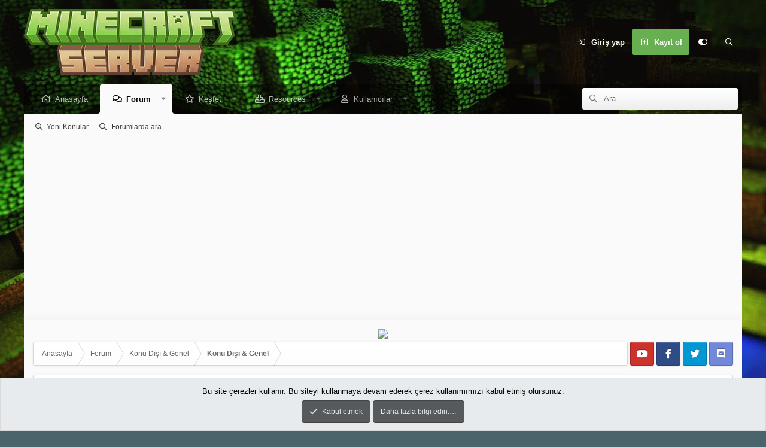

--- FILE ---
content_type: text/html; charset=utf-8
request_url: https://minecraftserver.com.tr/konu/dis-mekan-coklu-ahsap-kedi-evi.864/
body_size: 18489
content:
<!DOCTYPE html>
<html id="XF" lang="tr-TR" dir="LTR"
	data-app="public"
	data-template="thread_view"
	data-container-key="node-118"
	data-content-key="thread-864"
	data-logged-in="false"
	data-cookie-prefix="xf_"
	data-csrf="1763688827,7aeba5957ad80a909cead76995551977"
	data-style-id="3" 
	class="has-no-js v_2_0 template-thread_view"
	 data-run-jobs="">
<head>
	<meta charset="utf-8" />
	<meta http-equiv="X-UA-Compatible" content="IE=Edge" />
	<meta name="viewport" content="width=device-width, initial-scale=1, viewport-fit=cover">

	
	
	

	
	<title>dış mekan çoklu ahşap kedi evi | Minecraft Server</title>


	<link rel="manifest" href="/webmanifest.php">
	
		<meta name="theme-color" content="#383b3d" />
	

	<meta name="apple-mobile-web-app-title" content="Minecraft Server">
	
	
	
		
		<meta name="description" content="dış mekan çoklu ahşap kedi evi" />
		<meta property="og:description" content="dış mekan çoklu ahşap kedi evi" />
		<meta property="twitter:description" content="dış mekan çoklu ahşap kedi evi" />
	
	
		<meta property="og:url" content="https://minecraftserver.com.tr/konu/dis-mekan-coklu-ahsap-kedi-evi.864/" />
	
		<link rel="canonical" href="https://minecraftserver.com.tr/konu/dis-mekan-coklu-ahsap-kedi-evi.864/" />
	

	
		
	
	
	<meta property="og:site_name" content="Minecraft Server" />


	
	
		
	
	
	<meta property="og:type" content="website" />


	
	
		
	
	
	
	
		<meta property="og:title" content="dış mekan çoklu ahşap kedi evi" />
		<meta property="twitter:title" content="dış mekan çoklu ahşap kedi evi" />
	



	
	
	
	

	
	
	

	


	<link rel="preload" href="/styles/fonts/fa/fa-regular-400.woff2?_v=5.15.3" as="font" type="font/woff2" crossorigin="anonymous" />


	<link rel="preload" href="/styles/fonts/fa/fa-solid-900.woff2?_v=5.15.3" as="font" type="font/woff2" crossorigin="anonymous" />


<link rel="preload" href="/styles/fonts/fa/fa-brands-400.woff2?_v=5.15.3" as="font" type="font/woff2" crossorigin="anonymous" />

	<link rel="stylesheet" href="/css.php?css=public%3Anormalize.css%2Cpublic%3Afa.css%2Cpublic%3Acore.less%2Cpublic%3Aapp.less&amp;s=3&amp;l=2&amp;d=1740346121&amp;k=b28d96a6ba8ce1cee94e59ee7a765490f9d17cd4" />

	

<link rel="stylesheet" href="/css.php?css=public%3ACMTV_Badges.less%2Cpublic%3ACMTV_Badges_featured_badges.less%2Cpublic%3Amessage.less%2Cpublic%3Anotices.less%2Cpublic%3Ashare_controls.less%2Cpublic%3Atb_benzerkonular.less%2Cpublic%3Axgt_ziyaretcilere_link_gizle.less%2Cpublic%3Aextra.less&amp;s=3&amp;l=2&amp;d=1740346121&amp;k=55588fe13869d8b954cec93d762f89fc8a5c9077" />

	
		<script src="/js/xf/preamble.min.js?_v=a74ce9d3"></script>
	

	
		<link rel="icon" type="image/png" href="https://minecraftserver.com.tr/data/assets/logo/micon.png" sizes="32x32" />
	
	
	<script type='text/javascript'>
var xfhtml = document.getElementById('XF');
function applySetting(settingName, settingOn, allowToggle){
	
	// Theme editor is enabled. Check for selected toggle, otherwise apply default
		if(allowToggle === 1){
			var choice = localStorage.getItem(settingName);
			if( (choice === 'on') || (!choice && (settingOn === 1)) ){
				xfhtml.classList.add(settingName);
			}
		} else if(settingOn === 1){
			xfhtml.classList.add(settingName);
		}
	
}

applySetting('focus-mobile-navigation-bar', 1, 1);


applySetting('focus-fluid', 0, 1);


applySetting('focus-grid', 0, 1);


applySetting('focus-sidebar-sticky', 1, 1);


applySetting('focus-sidebar-flip', 0, 1);





	var backgroundChoice = localStorage.getItem('xenfocusBackground-3');
	if(backgroundChoice){ xfhtml.setAttribute('data-focus-bg', '' + backgroundChoice + '');	} else { xfhtml.setAttribute('data-focus-bg', '1'); }

</script>

	<script async src="https://pagead2.googlesyndication.com/pagead/js/adsbygoogle.js?client=ca-pub-3260554866795136"
     crossorigin="anonymous"></script>
</head>
<body data-template="thread_view">









	
<div class='focus-width'><div class="p-pageWrapper" id="top">




   
    
    
    


    
  
    



    
    
    
    


    
    
    


    
    
    
    


    
    
    
    



<!-- Logo bar: start -->
<header class="p-header" id="header">
	<div class="p-header-inner">
		<div class="p-header-content">

			

	<!-- Logo -->
	<div class="p-header-logo p-header-logo--image">
		<a href="https://minecraftserver.com.tr" class='focus-logo'>
			
			
				<span class='focus-logo--image'>
	                <img src="/data/assets/logo/minecraft-server.png" srcset="" alt="Minecraft Server" width="" height="" />
	            </span>
	        
	        
		</a>
	</div>



			

    <div class='focus-ad'></div>
    
	<div class='focus-wrap-user'>

    <!-- User bar -->

		<div class="p-nav-opposite">
			<div class="p-navgroup p-account p-navgroup--guest">
				
					<a href="/login/" class="p-navgroup-link p-navgroup-link--textual p-navgroup-link--logIn" data-xf-click="overlay" data-follow-redirects="on">
						<span class="p-navgroup-linkText">Giriş yap</span>
					</a>
					
						<a href="/kayit-ol/" class="p-navgroup-link p-navgroup-link--textual p-navgroup-link--register" data-xf-click="overlay" data-follow-redirects="on">
							<span class="p-navgroup-linkText">Kayıt ol</span>
						</a>
					
				
				
		            <a href="#" class="p-navgroup-link xenfocus-navgroup-icon" rel="nofollow" data-xf-init="tooltip" title="Customize" data-xenfocus-editor>
	                    <i class="fa--xf far fa-toggle-on" aria-hidden="true"></i>
	                </a>
	            
				
				
	            
			</div>

			<div class="p-navgroup p-discovery">
				<a href="/kesfet/"
					class="p-navgroup-link p-navgroup-link--iconic p-navgroup-link--whatsnew"
				   	aria-label="Keşfet"
					title="Keşfet">
					<i aria-hidden="true"></i>
					<span class="p-navgroup-linkText">Keşfet</span>
				</a>

				
					<a href="/ara/"
						class="p-navgroup-link p-navgroup-link--iconic p-navgroup-link--search"
						data-xf-click="menu"
						data-xf-key="/"
						aria-label="Ara"
						aria-expanded="false"
						aria-haspopup="true"
						title="Ara"
					   	data-xf-init="tooltip">
						<i aria-hidden="true"></i>
						<!-- <span class="p-navgroup-linkText">Ara</span> -->
					</a>
					<div class="menu menu--structural menu--wide" data-menu="menu" aria-hidden="true">
						<form action="/ara/ara" method="post"
							class="menu-content"
							data-xf-init="quick-search">

							<h3 class="menu-header">Ara</h3>
							
							<div class="menu-row">
								
									<div class="inputGroup inputGroup--joined">
										<input type="text" class="input" name="keywords" placeholder="Ara…" aria-label="Ara" data-menu-autofocus="true" />
										
			<select name="constraints" class="js-quickSearch-constraint input" aria-label="içinde ara">
				<option value="">Her yerde</option>
<option value="{&quot;search_type&quot;:&quot;post&quot;}">Konular</option>
<option value="{&quot;search_type&quot;:&quot;post&quot;,&quot;c&quot;:{&quot;nodes&quot;:[118],&quot;child_nodes&quot;:1}}">Bu forum</option>
<option value="{&quot;search_type&quot;:&quot;post&quot;,&quot;c&quot;:{&quot;thread&quot;:864}}">Bu konu</option>

			</select>
		
									</div>
									
							</div>

							
							<div class="menu-row">
								<label class="iconic"><input type="checkbox"  name="c[title_only]" value="1" /><i aria-hidden="true"></i><span class="iconic-label">Sadece başlıkları ara

											
												<span tabindex="0" role="button"
													  data-xf-init="tooltip" data-trigger="hover focus click" title="Tags will also be searched in content where tags are supported">

													<i class="fa--xf far fa-question-circle u-muted u-smaller" aria-hidden="true"></i>
												</span></span></label>

							</div>
							
							<div class="menu-row">
								<div class="inputGroup">
									<span class="inputGroup-text" id="ctrl_search_menu_by_member">Kullanıcı:</span>
									<input type="text" class="input" name="c[users]" data-xf-init="auto-complete" placeholder="Üye" aria-labelledby="ctrl_search_menu_by_member" />
								</div>
							</div>
							<div class="menu-footer">
								<span class="menu-footer-controls">
									<button type="submit" class="button--primary button button--icon button--icon--search"><span class="button-text">Ara</span></button>
									<a href="/ara/" class="button"><span class="button-text">Gelişmiş Arama…</span></a>
								</span>
							</div>

							<input type="hidden" name="_xfToken" value="1763688827,7aeba5957ad80a909cead76995551977" />
						</form>
					</div>
				
			</div>
		</div>

</div>
    

			
		</div>
	</div>
</header>
<!-- Logo bar: end -->


	

<!-- Secondary header: start -->

	
    
    <!-- Secondary header -->
    
	<div class="p-nav">
		<div class="p-nav-inner">
			
			<div class='focus-mobile-navigation'>
				<a class="p-nav-menuTrigger" data-xf-click="off-canvas" data-menu=".js-headerOffCanvasMenu" role="button" tabindex="0">
					<i aria-hidden="true"></i>
					<span class="p-nav-menuText">Menü</span>
				</a>
				<div class='focus-mobile-logo'>
					<a href="https://minecraftserver.com.tr">
						
	                        <img src="/data/assets/logo/minecraft-server.png" srcset="" alt="Minecraft Server" width="" height="" />
						
					</a>
				</div>
			</div>

			<div class='focus-wrap-user hide:desktop'>

    <!-- User bar -->

		<div class="p-nav-opposite">
			<div class="p-navgroup p-account p-navgroup--guest">
				
					<a href="/login/" class="p-navgroup-link p-navgroup-link--textual p-navgroup-link--logIn" data-xf-click="overlay" data-follow-redirects="on">
						<span class="p-navgroup-linkText">Giriş yap</span>
					</a>
					
						<a href="/kayit-ol/" class="p-navgroup-link p-navgroup-link--textual p-navgroup-link--register" data-xf-click="overlay" data-follow-redirects="on">
							<span class="p-navgroup-linkText">Kayıt ol</span>
						</a>
					
				
				
		            <a href="#" class="p-navgroup-link xenfocus-navgroup-icon" rel="nofollow" data-xf-init="tooltip" title="Customize" data-xenfocus-editor>
	                    <i class="fa--xf far fa-toggle-on" aria-hidden="true"></i>
	                </a>
	            
				
				
	            
			</div>

			<div class="p-navgroup p-discovery">
				<a href="/kesfet/"
					class="p-navgroup-link p-navgroup-link--iconic p-navgroup-link--whatsnew"
				   	aria-label="Keşfet"
					title="Keşfet">
					<i aria-hidden="true"></i>
					<span class="p-navgroup-linkText">Keşfet</span>
				</a>

				
					<a href="/ara/"
						class="p-navgroup-link p-navgroup-link--iconic p-navgroup-link--search"
						data-xf-click="menu"
						data-xf-key="/"
						aria-label="Ara"
						aria-expanded="false"
						aria-haspopup="true"
						title="Ara"
					   	data-xf-init="tooltip">
						<i aria-hidden="true"></i>
						<!-- <span class="p-navgroup-linkText">Ara</span> -->
					</a>
					<div class="menu menu--structural menu--wide" data-menu="menu" aria-hidden="true">
						<form action="/ara/ara" method="post"
							class="menu-content"
							data-xf-init="quick-search">

							<h3 class="menu-header">Ara</h3>
							
							<div class="menu-row">
								
									<div class="inputGroup inputGroup--joined">
										<input type="text" class="input" name="keywords" placeholder="Ara…" aria-label="Ara" data-menu-autofocus="true" />
										
			<select name="constraints" class="js-quickSearch-constraint input" aria-label="içinde ara">
				<option value="">Her yerde</option>
<option value="{&quot;search_type&quot;:&quot;post&quot;}">Konular</option>
<option value="{&quot;search_type&quot;:&quot;post&quot;,&quot;c&quot;:{&quot;nodes&quot;:[118],&quot;child_nodes&quot;:1}}">Bu forum</option>
<option value="{&quot;search_type&quot;:&quot;post&quot;,&quot;c&quot;:{&quot;thread&quot;:864}}">Bu konu</option>

			</select>
		
									</div>
									
							</div>

							
							<div class="menu-row">
								<label class="iconic"><input type="checkbox"  name="c[title_only]" value="1" /><i aria-hidden="true"></i><span class="iconic-label">Sadece başlıkları ara

											
												<span tabindex="0" role="button"
													  data-xf-init="tooltip" data-trigger="hover focus click" title="Tags will also be searched in content where tags are supported">

													<i class="fa--xf far fa-question-circle u-muted u-smaller" aria-hidden="true"></i>
												</span></span></label>

							</div>
							
							<div class="menu-row">
								<div class="inputGroup">
									<span class="inputGroup-text" id="ctrl_search_menu_by_member">Kullanıcı:</span>
									<input type="text" class="input" name="c[users]" data-xf-init="auto-complete" placeholder="Üye" aria-labelledby="ctrl_search_menu_by_member" />
								</div>
							</div>
							<div class="menu-footer">
								<span class="menu-footer-controls">
									<button type="submit" class="button--primary button button--icon button--icon--search"><span class="button-text">Ara</span></button>
									<a href="/ara/" class="button"><span class="button-text">Gelişmiş Arama…</span></a>
								</span>
							</div>

							<input type="hidden" name="_xfToken" value="1763688827,7aeba5957ad80a909cead76995551977" />
						</form>
					</div>
				
			</div>
		</div>

</div>
			
    
    <!-- Navigation wrap -->
    <nav class='focus-wrap-nav'>
		<div class="p-nav-scroller hScroller" data-xf-init="h-scroller" data-auto-scroll=".p-navEl.is-selected">
			<div class="hScroller-scroll">
				<ul class="p-nav-list js-offCanvasNavSource">
				
					<li>
						
	<div class="p-navEl " >
		
		

			
	
	<a href="https://minecraftserver.com.tr"
		class="p-navEl-link "
		
		data-xf-key="1"
		data-nav-id="home">Anasayfa</a>


			

		
		
	</div>

					</li>
				
					<li>
						
	<div class="p-navEl is-selected" data-has-children="true">
		
			<svg data-name="curve" xmlns="http://www.w3.org/2000/svg" viewBox="0 0 6 6"><path d="M0,6H6V0A6,6,0,0,1,0,6Z"></path></svg>
			<svg data-name="curve" xmlns="http://www.w3.org/2000/svg" viewBox="0 0 6 6"><path d="M6,6H0V0A6,6,0,0,0,6,6Z"></path></svg>
		
		

			
	
	<a href="/"
		class="p-navEl-link p-navEl-link--splitMenu "
		
		
		data-nav-id="forums">Forum</a>


			<a data-xf-key="2"
				data-xf-click="menu"
				data-menu-pos-ref="< .p-navEl"
				class="p-navEl-splitTrigger"
				role="button"
				tabindex="0"
				aria-label="Genişletilmiş geçişi aç / kapat"
				aria-expanded="false"
				aria-haspopup="true"></a>

		
		
			<div class="menu menu--structural" data-menu="menu" aria-hidden="true">
				<div class="menu-content">
					
						
	
	
	<a href="/kesfet/gonderiler/"
		class="menu-linkRow u-indentDepth0 js-offCanvasCopy "
		
		
		data-nav-id="newPosts">Yeni Konular</a>

	

					
						
	
	
	<a href="/ara/?type=post"
		class="menu-linkRow u-indentDepth0 js-offCanvasCopy "
		
		
		data-nav-id="searchForums">Forumlarda ara</a>

	

					
				</div>
			</div>
		
	</div>

					</li>
				
					<li>
						
	<div class="p-navEl " data-has-children="true">
		
		

			
	
	<a href="/kesfet/"
		class="p-navEl-link p-navEl-link--splitMenu "
		
		
		data-nav-id="whatsNew">Keşfet</a>


			<a data-xf-key="3"
				data-xf-click="menu"
				data-menu-pos-ref="< .p-navEl"
				class="p-navEl-splitTrigger"
				role="button"
				tabindex="0"
				aria-label="Genişletilmiş geçişi aç / kapat"
				aria-expanded="false"
				aria-haspopup="true"></a>

		
		
			<div class="menu menu--structural" data-menu="menu" aria-hidden="true">
				<div class="menu-content">
					
						
	
	
	<a href="/kesfet/gonderiler/"
		class="menu-linkRow u-indentDepth0 js-offCanvasCopy "
		 rel="nofollow"
		
		data-nav-id="whatsNewPosts">Yeni Konular</a>

	

					
						
	
	
	<a href="/kesfet/resources/"
		class="menu-linkRow u-indentDepth0 js-offCanvasCopy "
		 rel="nofollow"
		
		data-nav-id="xfrmNewResources">New resources</a>

	

					
						
	
	
	<a href="/kesfet/profil/"
		class="menu-linkRow u-indentDepth0 js-offCanvasCopy "
		 rel="nofollow"
		
		data-nav-id="whatsNewProfilePosts">Yeni profil mesajları</a>

	

					
						
	
	
	<a href="/kesfet/aktivite"
		class="menu-linkRow u-indentDepth0 js-offCanvasCopy "
		 rel="nofollow"
		
		data-nav-id="latestActivity">Son aktiviteler</a>

	

					
				</div>
			</div>
		
	</div>

					</li>
				
					<li>
						
	<div class="p-navEl " data-has-children="true">
		
		

			
	
	<a href="/kaynaklar/"
		class="p-navEl-link p-navEl-link--splitMenu "
		
		
		data-nav-id="xfrm">Resources</a>


			<a data-xf-key="4"
				data-xf-click="menu"
				data-menu-pos-ref="< .p-navEl"
				class="p-navEl-splitTrigger"
				role="button"
				tabindex="0"
				aria-label="Genişletilmiş geçişi aç / kapat"
				aria-expanded="false"
				aria-haspopup="true"></a>

		
		
			<div class="menu menu--structural" data-menu="menu" aria-hidden="true">
				<div class="menu-content">
					
						
	
	
	<a href="/kaynaklar/latest-reviews"
		class="menu-linkRow u-indentDepth0 js-offCanvasCopy "
		
		
		data-nav-id="xfrmLatestReviews">Latest reviews</a>

	

					
						
	
	
	<a href="/ara/?type=resource"
		class="menu-linkRow u-indentDepth0 js-offCanvasCopy "
		
		
		data-nav-id="xfrmSearchResources">Search resources</a>

	

					
				</div>
			</div>
		
	</div>

					</li>
				
					<li>
						
	<div class="p-navEl " data-has-children="true">
		
		

			
	
	<a href="/uye/"
		class="p-navEl-link p-navEl-link--splitMenu "
		
		
		data-nav-id="members">Kullanıcılar</a>


			<a data-xf-key="5"
				data-xf-click="menu"
				data-menu-pos-ref="< .p-navEl"
				class="p-navEl-splitTrigger"
				role="button"
				tabindex="0"
				aria-label="Genişletilmiş geçişi aç / kapat"
				aria-expanded="false"
				aria-haspopup="true"></a>

		
		
			<div class="menu menu--structural" data-menu="menu" aria-hidden="true">
				<div class="menu-content">
					
						
	
	
	<a href="/cevrimici/"
		class="menu-linkRow u-indentDepth0 js-offCanvasCopy "
		
		
		data-nav-id="currentVisitors">Şu anki ziyaretçiler</a>

	

					
						
	
	
	<a href="/kesfet/profil/"
		class="menu-linkRow u-indentDepth0 js-offCanvasCopy "
		 rel="nofollow"
		
		data-nav-id="newProfilePosts">Yeni profil mesajları</a>

	

					
						
	
	
	<a href="/ara/?type=profile_post"
		class="menu-linkRow u-indentDepth0 js-offCanvasCopy "
		
		
		data-nav-id="searchProfilePosts">Profil mesajlarında ara</a>

	

					
				</div>
			</div>
		
	</div>

					</li>
				
				</ul>
			</div>
		</div>
	</nav>
    

			
	<div class='focus-wrap-search'>
	
		
			<form action="/ara/ara" method="post">
	        
	        <!-- Search -->
			<div class='focus-search'>	
				
				<div class='focus-search-flex'>
					<input name="keywords" placeholder="Ara…" aria-label="Ara" data-menu-autofocus="true" type="text" />
					<div class='focus-search-prefix'><i class="fa--xf far fa-search" aria-hidden="true"></i></div>
				</div>
				
			</div>
			
			
				<div class="focus-search-menu">

					
					
						<div class="menu-row">
							
			<select name="constraints" class="js-quickSearch-constraint input" aria-label="içinde ara">
				<option value="">Her yerde</option>
<option value="{&quot;search_type&quot;:&quot;post&quot;}">Konular</option>
<option value="{&quot;search_type&quot;:&quot;post&quot;,&quot;c&quot;:{&quot;nodes&quot;:[118],&quot;child_nodes&quot;:1}}">Bu forum</option>
<option value="{&quot;search_type&quot;:&quot;post&quot;,&quot;c&quot;:{&quot;thread&quot;:864}}">Bu konu</option>

			</select>
		
						</div>
					

					
					<div class="menu-row">
						<label class="iconic"><input type="checkbox"  name="c[title_only]" value="1" /><i aria-hidden="true"></i><span class="iconic-label">Sadece başlıkları ara</span></label>

					</div>
					
					<div class="menu-row">
						<div class="inputGroup">
							<span class="inputGroup-text">Kullanıcı:</span>
							<input type="text" class="input" name="c[users]" data-xf-init="auto-complete" placeholder="Üye" aria-labelledby="ctrl_search_menu_by_member" />
						</div>
					</div>
					<div class="menu-footer">
						<span class="menu-footer-controls">
							<a href="/ara/" class="button"><span class="button-text">Gelişmiş Seçenekler</span></a>
							<button type="submit" class="button--primary button button--icon button--icon--search"><span class="button-text">Ara</span></button>
						</span>
					</div>

				</div>
			

			<input type="hidden" name="_xfToken" value="1763688827,7aeba5957ad80a909cead76995551977" />

			</form>
		

	</div>


		</div>
	</div>
    

	
    <!-- Sub navigation -->
	
		<div class="p-sectionLinks">
			<div class="p-sectionLinks-inner hScroller" data-xf-init="h-scroller">
				<div class="hScroller-scroll">
					<ul class="p-sectionLinks-list">
					
						<li>
							
	<div class="p-navEl " >
		
		

			
	
	<a href="/kesfet/gonderiler/"
		class="p-navEl-link "
		
		data-xf-key="alt+1"
		data-nav-id="newPosts">Yeni Konular</a>


			

		
		
	</div>

						</li>
					
						<li>
							
	<div class="p-navEl " >
		
		

			
	
	<a href="/ara/?type=post"
		class="p-navEl-link "
		
		data-xf-key="alt+2"
		data-nav-id="searchForums">Forumlarda ara</a>


			

		
		
	</div>

						</li>
					
					</ul>
				</div>
			</div>
		</div>
	


<!-- Secondary header: end -->

<div class='focus-content'>

<div class="p-body">
	<div class="p-body-inner">

	
	
	 
	 
	 
	
	
		

		<!--XF:EXTRA_OUTPUT-->
        
        <!-- Staff bar: start -->
        
        
        


        
		

		

		

	
	<center>
	<img src="https://i.ibb.co/6mX3cMm/Netkreatif-Banner.gif">
	</center>
	


		
	
	
	 
	 
	 
	
	
		
	
		

        
	        <div class='focus-breadcrumb'>
				
					

	
	
	
		<div class="p-breadcrumbs-wrap ">
			<ul class="p-breadcrumbs " itemscope itemtype="https://schema.org/BreadcrumbList">
				
					

					
						
						
	<li itemprop="itemListElement" itemscope itemtype="https://schema.org/ListItem">
		<a href="https://minecraftserver.com.tr" itemprop="item">
			<span itemprop="name">Anasayfa</span>
		</a>
		<meta itemprop="position" content="1" />
	</li>

					

					
						
						
	<li itemprop="itemListElement" itemscope itemtype="https://schema.org/ListItem">
		<a href="/" itemprop="item">
			<span itemprop="name">Forum</span>
		</a>
		<meta itemprop="position" content="2" />
	</li>

					
					
						
						
	<li itemprop="itemListElement" itemscope itemtype="https://schema.org/ListItem">
		<a href="/#konu-disi-genel.111" itemprop="item">
			<span itemprop="name">Konu Dışı &amp; Genel</span>
		</a>
		<meta itemprop="position" content="3" />
	</li>

					
						
						
	<li itemprop="itemListElement" itemscope itemtype="https://schema.org/ListItem">
		<a href="/forumlar/konu-disi/" itemprop="item">
			<span itemprop="name">Konu Dışı &amp; Genel</span>
		</a>
		<meta itemprop="position" content="4" />
	</li>

					

				
			</ul>
		</div>
	

				
				<ul class='xenfocus-social'>
	<li><a href='#youtube.com' target='_blank'></a></li>
<li><a href='#facebook.com/' target='_blank'></a></li>
<li><a href='#twitter.com' target='_blank'></a></li>
<li><a href='#discordapp.com' target='_blank'></a></li>
</ul>
			</div>
		

        
            
		

		
	<noscript class="js-jsWarning"><div class="blockMessage blockMessage--important blockMessage--iconic u-noJsOnly">JavaScript devre dışı. Daha iyi bir deneyim için, önce lütfen tarayıcınızda JavaScript'i etkinleştirin.</div></noscript>

		
	<div class="blockMessage blockMessage--important blockMessage--iconic js-browserWarning" style="display: none">Çok eski bir web tarayıcısı kullanıyorsunuz. Bu veya diğer siteleri görüntülemekte sorunlar yaşayabilirsiniz..<br />Tarayıcınızı güncellemeli veya <a href="https://www.google.com/chrome/browser/" target="_blank">alternatif bir tarayıcı</a> kullanmalısınız.</div>


		
			<div class="p-body-header">
			
				
					<div class="p-title ">
					
						
							<h1 class="p-title-value">dış mekan çoklu ahşap kedi evi
	
	

	

</h1>
						
						
					
					</div>
				

				
					<div class="p-description">
	<ul class="listInline listInline--bullet">
		<li>
			<i class="fa--xf far fa-user" aria-hidden="true" title="Konbuyu başlatan"></i>
			<span class="u-srOnly">Konbuyu başlatan</span>

			<a href="/uye/speedz.3338/" class="username  u-concealed" dir="auto" data-user-id="3338" data-xf-init="member-tooltip">speedz</a>
		</li>
		<li>
			<i class="fa--xf far fa-clock" aria-hidden="true" title="Başlangıç tarihi"></i>
			<span class="u-srOnly">Başlangıç tarihi</span>

			<a href="/konu/dis-mekan-coklu-ahsap-kedi-evi.864/" class="u-concealed"><time  class="u-dt" dir="auto" datetime="2022-11-03T01:56:56+0300" data-time="1667429816" data-date-string="3 Kas 2022" data-time-string="01:56" title="3 Kas 2022 01:56'de">3 Kas 2022</time></a>
		</li>
		

			<li>
				

	

	<dl class="tagList tagList--thread-864 ">
		<dt>
			
				
		<i class="fa--xf far fa-tags" aria-hidden="true" title="Etiketler"></i>
		<span class="u-srOnly">Etiketler</span>
	
			
		</dt>
		<dd>
			<span class="js-tagList">
				
					
						<a href="/tags/kedi/" class="tagItem tagItem--tag_kedi" dir="auto">
							kedi
						</a>
					
						<a href="/tags/koepek/" class="tagItem tagItem--tag_koepek" dir="auto">
							köpek
						</a>
					
				
			</span>
		</dd>
	</dl>


			</li>
		

<li>
	<i class="fa--xf far fa-link" aria-hidden="true" title="Konunun Bağlantısını Kopyala"></i>
	<span class="u-srOnly">Konunun Bağlantısını Kopyala</span>
	<a class="u-concealed" role="button" tabindex="0" data-xf-init="copy-to-clipboard"
	   data-copy-text="https://minecraftserver.com.tr/konu/864">
		Konunun Bağlantısını Kopyala
	</a>
</li>
	</ul>
</div>
				
			
			</div>
		

		<div class="p-body-main  ">
			
			<div class="p-body-contentCol"></div>
			
			
			

			<div class="p-body-content">
				
				<div class="p-body-pageContent">
















	
	
	
		
	
	
	


	
	
	
		
	
	
	


	
	
		
	
	
	


	
	













	

	
		
	





















<div class="block block--messages" data-xf-init="" data-type="post" data-href="/inline-mod/" data-search-target="*">

	<span class="u-anchorTarget" id="posts"></span>

	
		
	

	

	<div class="block-outer"></div>

	

	
		
	<div class="block-outer js-threadStatusField"></div>

	

	<div class="block-container lbContainer"
		data-xf-init="lightbox select-to-quote"
		data-message-selector=".js-post"
		data-lb-id="thread-864"
		data-lb-universal="0">

		<div class="block-body js-replyNewMessageContainer">
			
				

					

					
						

	
	

	

	
	<article class="message message--post js-post js-inlineModContainer   "
data-xf-init="scheduled-post"
		data-author="speedz"
		data-content="post-1809"
		id="js-post-1809"
		>

		

		<span class="u-anchorTarget" id="post-1809"></span>

		
			<div class="message-inner">
				
					<div class="message-cell message-cell--user">
						

	<section class="message-user"
		>

		

		<div class="message-avatar ">
			<div class="message-avatar-wrapper">

				<a href="/uye/speedz.3338/" class="avatar avatar--m avatar--default avatar--default--image" data-user-id="3338" data-xf-init="member-tooltip">
			<span class="avatar-u3338-m"></span> 
		</a>
				
			</div>
		</div>
		<div class="message-userDetails">
			<h4 class="message-name"><a href="/uye/speedz.3338/" class="username " dir="auto" data-user-id="3338" data-xf-init="member-tooltip">speedz</a></h4>
			<h5 class="userTitle message-userTitle" dir="auto">Yeni Üye</h5>
			
		</div>
		
			

	
	
	
	


	
			
				<div class="message-userExtras">
				
					
						<dl class="pairs pairs--justified">
							<dt>Katılım</dt>
							<dd>18 Ağu 2022</dd>
						</dl>
					
					
						<dl class="pairs pairs--justified">
							<dt>Mesajlar</dt>
							<dd>6</dd>
						</dl>
					
					
					
						<dl class="pairs pairs--justified">
							<dt>Tepki</dt>
							<dd>0</dd>
						</dl>
					
					


						<dl class="pairs pairs--justified">
							<dt>Puan</dt>
							<dd>0</dd>
						</dl>
					
					
					
					
					
				
				</div>
			
		
		<span class="message-userArrow"></span>
	</section>

					</div>
				

				
					<div class="message-cell message-cell--main">
					
						<div class="message-main js-quickEditTarget">

							
								

	

	<header class="message-attribution message-attribution--split">
		<ul class="message-attribution-main listInline ">
			
			
			<li class="u-concealed">
				<a href="/konu/dis-mekan-coklu-ahsap-kedi-evi.864/post-1809" rel="nofollow" >
					<time  class="u-dt" dir="auto" datetime="2022-11-03T01:56:56+0300" data-time="1667429816" data-date-string="3 Kas 2022" data-time-string="01:56" title="3 Kas 2022 01:56'de">3 Kas 2022</time>
				</a>
			</li>
			
		</ul>

		<ul class="message-attribution-opposite message-attribution-opposite--list ">
			

	
			<li>
				<a href="/konu/dis-mekan-coklu-ahsap-kedi-evi.864/post-1809"
					class="message-attribution-gadget"
					data-xf-init="share-tooltip"
					data-href="/posts/1809/share"
					aria-label="Paylaş"
					rel="nofollow">
					<i class="fa--xf far fa-share-alt" aria-hidden="true"></i>
				</a>
			</li>
			
			
				<li>
					<a href="/konu/dis-mekan-coklu-ahsap-kedi-evi.864/post-1809" rel="nofollow">
						#1
					</a>
				</li>
			
		</ul>
	</header>

							

							<div class="message-content js-messageContent">
							

								
									
	
	
	

								

								
									
	

	<div class="message-userContent lbContainer js-lbContainer "
		data-lb-id="post-1809"
		data-lb-caption-desc="speedz &middot; 3 Kas 2022 01:56&#039;de">

		
			

	

		

		<article class="message-body js-selectToQuote">
			
				
			

			<div >
				
					<div class="bbWrapper"><div class="xgt-GizliLink">
	 
		 <i class="fad fa-exclamation-triangle"></i> 
	
	Ziyaretçiler için gizlenmiş link,görmek için 
	<a href="/login/" data-xf-click="overlay">Giriş yap veya üye ol.</a>
</div></div>
				
			</div>

			<div class="js-selectToQuoteEnd">&nbsp;</div>
			
				
			
		</article>

		
			

	

		

		
	</div>

								

								
									
	

	

								

								
									
	

								

							
							</div>

							
								
	

	<footer class="message-footer">
		

		

		<div class="reactionsBar js-reactionsList ">
			
		</div>

		<div class="js-historyTarget message-historyTarget toggleTarget" data-href="trigger-href"></div>
	</footer>

							
						</div>

					
					</div>
				
			</div>
		
	</article>

	
	

					


					

				
			
		</div>
	</div>

	
		<div class="block-outer block-outer--after">
			
				

				
				
					<div class="block-outer-opposite">
						
							<a href="/login/" class="button--link button--wrap button" data-xf-click="overlay"><span class="button-text">
								Cevap yazmak için giriş yap yada kayıt ol.
							</span></a>
						
					</div>
				
			
		</div>
	

	
	

</div>














	
	
		
		
			
			<script class="js-extraPhrases" type="application/json">
					{
						"ua_x_was_last_seen": "{username} en son görüldü"
					}
			</script>
		
		<div class="block">
			<div id="uaThreadViewContainer" class="block-container">
				<h3 class="block-minorHeader">Şu anda bu konu'yu okuyan kullanıcılar</h3>
				<div class="block-body">
					<div class="block-row block-row--minor">							
															
							<ul class="listInline listInline--comma listInline--selfInline">
								
							</ul>
							
						
					</div>
				</div>
				<div class="block-footer">
					<span class="block-footer-counter">Toplam:&nbsp;1 (Kullanıcı:&nbsp;0, ziyaretçi:&nbsp;1)</span>
				</div>
			</div>
		</div>
	



<div class="blockMessage blockMessage--none">
	

	
		

		<div class="shareButtons shareButtons--iconic" data-xf-init="share-buttons" data-page-url="" data-page-title="" data-page-desc="" data-page-image="">
			
				<span class="shareButtons-label">Paylaş:</span>
			

			<div class="shareButtons-buttons">
				
					
						<a class="shareButtons-button shareButtons-button--brand shareButtons-button--facebook" data-href="https://www.facebook.com/sharer.php?u={url}">
							<i aria-hidden="true"></i>
							<span>Facebook</span>
						</a>
					

					
						<a class="shareButtons-button shareButtons-button--brand shareButtons-button--twitter" data-href="https://twitter.com/intent/tweet?url={url}&amp;text={title}">
							<svg xmlns="http://www.w3.org/2000/svg" height="1em" viewBox="0 0 512 512" class=""><!--! Font Awesome Free 6.4.2 by @fontawesome - https://fontawesome.com License - https://fontawesome.com/license (Commercial License) Copyright 2023 Fonticons, Inc. --><path d="M389.2 48h70.6L305.6 224.2 487 464H345L233.7 318.6 106.5 464H35.8L200.7 275.5 26.8 48H172.4L272.9 180.9 389.2 48zM364.4 421.8h39.1L151.1 88h-42L364.4 421.8z"/></svg> <span>X (Twitter)</span>
						</a>
					

					
						<a class="shareButtons-button shareButtons-button--brand shareButtons-button--reddit" data-href="https://reddit.com/submit?url={url}&amp;title={title}">
							<i aria-hidden="true"></i>
							<span>Reddit</span>
						</a>
					

					
						<a class="shareButtons-button shareButtons-button--brand shareButtons-button--pinterest" data-href="https://pinterest.com/pin/create/bookmarklet/?url={url}&amp;description={title}&amp;media={image}">
							<i aria-hidden="true"></i>
							<span>Pinterest</span>
						</a>
					

					
						<a class="shareButtons-button shareButtons-button--brand shareButtons-button--tumblr" data-href="https://www.tumblr.com/widgets/share/tool?canonicalUrl={url}&amp;title={title}">
							<i aria-hidden="true"></i>
							<span>Tumblr</span>
						</a>
					

					
						<a class="shareButtons-button shareButtons-button--brand shareButtons-button--whatsApp" data-href="https://api.whatsapp.com/send?text={title}&nbsp;{url}">
							<i aria-hidden="true"></i>
							<span>WhatsApp</span>
						</a>
					

					
						<a class="shareButtons-button shareButtons-button--email" data-href="mailto:?subject={title}&amp;body={url}">
							<i aria-hidden="true"></i>
							<span>E-posta</span>
						</a>
					

					
						<a class="shareButtons-button shareButtons-button--share is-hidden"
							data-xf-init="web-share"
							data-title="" data-text="" data-url=""
							data-hide=".shareButtons-button:not(.shareButtons-button--share)">

							<i aria-hidden="true"></i>
							<span>Paylaş</span>
						</a>
					

					
						<a class="shareButtons-button shareButtons-button--link is-hidden" data-clipboard="{url}">
							<i aria-hidden="true"></i>
							<span>Link</span>
						</a>
					
				
			</div>
		</div>
	

</div>




	
    
        
        	
        
            <div class="block benzerkonular-liste">
                <div class="block-container">
                    <div class="block-body">
                        
			<div class="dataList " data-xf-init="responsive-data-list">
			<table class="dataList-table">
				
                            
			<tr class="dataList-row dataList-row--header dataList-row--noHover">
				<th class="dataList-cell"><i class="fad fa-user"></i></th>
<th class="dataList-cell"><i class="fad fa-copy"></i> Benzer konular</th>
<th class="dataList-cell"><i class="fad fa-comments"></i> Forum</th>
<th class="dataList-cell"><i class="fad fa-pencil" title="Cevaplar"></i></th>
<th class="dataList-cell"><i class="fad fa-eye" title="Görüntüleme"></i></th>
<th class="dataList-cell"><i class="fad fa-history"></i> Tarih</th>
			</tr>
		
                            
                                
			<tr class="dataList-row dataList-row--noHover">
				<td class="dataList-cell">
                                            <span class="contentRow-figure">
                                                <a href="/uye/volsira.4497/" class="avatar avatar--xs avatar--default avatar--default--image" data-user-id="4497" data-xf-init="member-tooltip">
			<span class="avatar-u4497-s"></span> 
		</a>
                                            </span>
                                        </td>
<td class="dataList-cell dataList-cell--link"><a href="/konu/evrimcraft-mmosky-discord-moderator-ve-oyun-ici-destek-ekibi-alimi.880/" > Evrimcraft Mmosky | Discord Moderatör Ve Oyun İçi Destek Ekibi Alımı</a></td>
<td class="dataList-cell"><a href="/forumlar/minecraft-yetkili-alimlari/">Minecraft Sunucu Yetkili Alımları</a></td>
<td class="dataList-cell">0</td>
<td class="dataList-cell">2K</td>
<td class="dataList-cell"><time  class="u-dt" dir="auto" datetime="2024-01-25T16:40:03+0300" data-time="1706190003" data-date-string="25 Ocak 2024" data-time-string="16:40" title="25 Ocak 2024 16:40'de">25 Ocak 2024</time></td>
			</tr>
		
                            
                                
			<tr class="dataList-row dataList-row--noHover">
				<td class="dataList-cell">
                                            <span class="contentRow-figure">
                                                <a href="/uye/speedz.3338/" class="avatar avatar--xs avatar--default avatar--default--image" data-user-id="3338" data-xf-init="member-tooltip">
			<span class="avatar-u3338-s"></span> 
		</a>
                                            </span>
                                        </td>
<td class="dataList-cell dataList-cell--link"><a href="/konu/dis-mekan-ahsap-kopek-evi.863/" > dış mekan ahşap köpek evi</a></td>
<td class="dataList-cell"><a href="/forumlar/konu-disi/">Konu Dışı &amp; Genel</a></td>
<td class="dataList-cell">0</td>
<td class="dataList-cell">2K</td>
<td class="dataList-cell"><time  class="u-dt" dir="auto" datetime="2022-11-03T01:32:29+0300" data-time="1667428349" data-date-string="3 Kas 2022" data-time-string="01:32" title="3 Kas 2022 01:32'de">3 Kas 2022</time></td>
			</tr>
		
                            
                                
			<tr class="dataList-row dataList-row--noHover">
				<td class="dataList-cell">
                                            <span class="contentRow-figure">
                                                <a href="/uye/snbnekayra.788/" class="avatar avatar--xs avatar--default avatar--default--image" data-user-id="788" data-xf-init="member-tooltip">
			<span class="avatar-u788-s"></span> 
		</a>
                                            </span>
                                        </td>
<td class="dataList-cell dataList-cell--link"><a href="/konu/discord-sunucusu-caycilar-galaksisi.763/" > Discord Sunucusu- Çaycılar Galaksisi</a></td>
<td class="dataList-cell"><a href="/forumlar/sohbet-muhabbet/">Sohbet Muhabbet</a></td>
<td class="dataList-cell">0</td>
<td class="dataList-cell">1K</td>
<td class="dataList-cell"><time  class="u-dt" dir="auto" datetime="2022-03-22T21:23:09+0300" data-time="1647973389" data-date-string="22 Mar 2022" data-time-string="21:23" title="22 Mar 2022 21:23'de">22 Mar 2022</time></td>
			</tr>
		
                            
                                
			<tr class="dataList-row dataList-row--noHover">
				<td class="dataList-cell">
                                            <span class="contentRow-figure">
                                                <a href="/uye/turker.1428/" class="avatar avatar--xs avatar--default avatar--default--image" data-user-id="1428" data-xf-init="member-tooltip">
			<span class="avatar-u1428-s"></span> 
		</a>
                                            </span>
                                        </td>
<td class="dataList-cell dataList-cell--link"><a href="/konu/campfire-discord-sunucusu.748/" > Campfire Discord Sunucusu</a></td>
<td class="dataList-cell"><a href="/forumlar/discord-ts3-sunucu-tanitimi/">Discord &amp; TS3 Sunucu Tanıtımı</a></td>
<td class="dataList-cell">0</td>
<td class="dataList-cell">4K</td>
<td class="dataList-cell"><time  class="u-dt" dir="auto" datetime="2022-03-11T20:27:15+0300" data-time="1647019635" data-date-string="11 Mar 2022" data-time-string="20:27" title="11 Mar 2022 20:27'de">11 Mar 2022</time></td>
			</tr>
		
                            
                                
			<tr class="dataList-row dataList-row--noHover">
				<td class="dataList-cell">
                                            <span class="contentRow-figure">
                                                <a href="/uye/lazkopat.3/" class="avatar avatar--xs avatar--default avatar--default--image" data-user-id="3" data-xf-init="member-tooltip">
			<span class="avatar-u3-s"></span> 
		</a>
                                            </span>
                                        </td>
<td class="dataList-cell dataList-cell--link"><a href="/konu/dag-vadisi-koyleri.693/" > Dağ vadisi köyleri</a></td>
<td class="dataList-cell"><a href="/forumlar/minecraft-seedleri/">Minecraft Seedleri</a></td>
<td class="dataList-cell">2</td>
<td class="dataList-cell">4K</td>
<td class="dataList-cell"><time  class="u-dt" dir="auto" datetime="2022-01-17T01:56:55+0300" data-time="1642373815" data-date-string="17 Ocak 2022" data-time-string="01:56" title="17 Ocak 2022 01:56'de">17 Ocak 2022</time></td>
			</tr>
		
                            
                                
			<tr class="dataList-row dataList-row--noHover">
				<td class="dataList-cell">
                                            <span class="contentRow-figure">
                                                <a href="/uye/snbnekayra.788/" class="avatar avatar--xs avatar--default avatar--default--image" data-user-id="788" data-xf-init="member-tooltip">
			<span class="avatar-u788-s"></span> 
		</a>
                                            </span>
                                        </td>
<td class="dataList-cell dataList-cell--link"><a href="/konu/discord-ozellestirme-2021.646/" > Discord Özelleştirme - 2021</a></td>
<td class="dataList-cell"><a href="/forumlar/konu-disi/">Konu Dışı &amp; Genel</a></td>
<td class="dataList-cell">1</td>
<td class="dataList-cell">1K</td>
<td class="dataList-cell"><time  class="u-dt" dir="auto" datetime="2021-12-15T21:47:44+0300" data-time="1639594064" data-date-string="15 Ara 2021" data-time-string="21:47" title="15 Ara 2021 21:47'de">15 Ara 2021</time></td>
			</tr>
		
                            
                                
			<tr class="dataList-row dataList-row--noHover">
				<td class="dataList-cell">
                                            <span class="contentRow-figure">
                                                <a href="/uye/selimakoguz.87/" class="avatar avatar--xs avatar--default avatar--default--image" data-user-id="87" data-xf-init="member-tooltip">
			<span class="avatar-u87-s"></span> 
		</a>
                                            </span>
                                        </td>
<td class="dataList-cell dataList-cell--link"><a href="/konu/discord-turkiye-icin-artik-daha-ucuza-nitro-satiyor.345/" > Discord Türkiye İçin Artık Daha Ucuza Nitro Satıyor</a></td>
<td class="dataList-cell"><a href="/forumlar/genel-oyun-forumu/">Genel Oyun Forumu</a></td>
<td class="dataList-cell">0</td>
<td class="dataList-cell">847</td>
<td class="dataList-cell"><time  class="u-dt" dir="auto" datetime="2021-09-25T13:37:50+0300" data-time="1632566270" data-date-string="25 Eyl 2021" data-time-string="13:37" title="25 Eyl 2021 13:37'de">25 Eyl 2021</time></td>
			</tr>
		
                            
                                
			<tr class="dataList-row dataList-row--noHover">
				<td class="dataList-cell">
                                            <span class="contentRow-figure">
                                                <a href="/uye/selimakoguz.87/" class="avatar avatar--xs avatar--default avatar--default--image" data-user-id="87" data-xf-init="member-tooltip">
			<span class="avatar-u87-s"></span> 
		</a>
                                            </span>
                                        </td>
<td class="dataList-cell dataList-cell--link"><a href="/konu/diagne-fatih-terimin-ustune-oynayarak-hata-yapti-suresiz-kadro-disi-ve-para-cezasi-yolda.323/" > Diagne, Fatih Terim&#039;in üstüne oynayarak hata yaptı! Süresiz kadro dışı ve para cezası yolda</a></td>
<td class="dataList-cell"><a href="/forumlar/genel-haberler/">Genel Haberler</a></td>
<td class="dataList-cell">0</td>
<td class="dataList-cell">779</td>
<td class="dataList-cell"><time  class="u-dt" dir="auto" datetime="2021-09-22T19:56:17+0300" data-time="1632329777" data-date-string="22 Eyl 2021" data-time-string="19:56" title="22 Eyl 2021 19:56'de">22 Eyl 2021</time></td>
			</tr>
		
                            
                        
			</table>
			</div>
		
                    </div>
	            </div>
            </div>	
        <div class="block benzerkonular-mobil">
	        <div class="block-container">
		        <h3 class="block-header"><i class="fad fa-copy"></i> Benzer konular</h3>		
			        <ul class="block-body">
				        
					        <li class="block-row">
						        
	<div class="contentRow">
		<div class="contentRow-figure">
			<a href="/uye/volsira.4497/" class="avatar avatar--xxs avatar--default avatar--default--image" data-user-id="4497" data-xf-init="member-tooltip">
			<span class="avatar-u4497-s"></span> 
		</a>
		</div>
		<div class="contentRow-main contentRow-main--close">
			<a href="/konu/evrimcraft-mmosky-discord-moderator-ve-oyun-ici-destek-ekibi-alimi.880/">Evrimcraft Mmosky | Discord Moderatör Ve Oyun İçi Destek Ekibi Alımı</a>
	

	


			<div class="contentRow-minor contentRow-minor--hideLinks">
				<ul class="listInline listInline--bullet">
					<li>Başlatan Volsira</li>
					<li><time  class="u-dt" dir="auto" datetime="2024-01-25T16:40:03+0300" data-time="1706190003" data-date-string="25 Ocak 2024" data-time-string="16:40" title="25 Ocak 2024 16:40'de">25 Ocak 2024</time></li>
					<li>Cevaplar: 0</li>
				</ul>
			</div>
			<div class="contentRow-minor contentRow-minor--hideLinks">
				<a href="/forumlar/minecraft-yetkili-alimlari/">Minecraft Sunucu Yetkili Alımları</a>
			</div>
		</div>
	</div>

					        </li>
				        
					        <li class="block-row">
						        
	<div class="contentRow">
		<div class="contentRow-figure">
			<a href="/uye/speedz.3338/" class="avatar avatar--xxs avatar--default avatar--default--image" data-user-id="3338" data-xf-init="member-tooltip">
			<span class="avatar-u3338-s"></span> 
		</a>
		</div>
		<div class="contentRow-main contentRow-main--close">
			<a href="/konu/dis-mekan-ahsap-kopek-evi.863/">dış mekan ahşap köpek evi</a>
	

	


			<div class="contentRow-minor contentRow-minor--hideLinks">
				<ul class="listInline listInline--bullet">
					<li>Başlatan speedz</li>
					<li><time  class="u-dt" dir="auto" datetime="2022-11-03T01:32:29+0300" data-time="1667428349" data-date-string="3 Kas 2022" data-time-string="01:32" title="3 Kas 2022 01:32'de">3 Kas 2022</time></li>
					<li>Cevaplar: 0</li>
				</ul>
			</div>
			<div class="contentRow-minor contentRow-minor--hideLinks">
				<a href="/forumlar/konu-disi/">Konu Dışı &amp; Genel</a>
			</div>
		</div>
	</div>

					        </li>
				        
					        <li class="block-row">
						        
	<div class="contentRow">
		<div class="contentRow-figure">
			<a href="/uye/snbnekayra.788/" class="avatar avatar--xxs avatar--default avatar--default--image" data-user-id="788" data-xf-init="member-tooltip">
			<span class="avatar-u788-s"></span> 
		</a>
		</div>
		<div class="contentRow-main contentRow-main--close">
			<a href="/konu/discord-sunucusu-caycilar-galaksisi.763/">Discord Sunucusu- Çaycılar Galaksisi</a>
	

	


			<div class="contentRow-minor contentRow-minor--hideLinks">
				<ul class="listInline listInline--bullet">
					<li>Başlatan snbnekayra</li>
					<li><time  class="u-dt" dir="auto" datetime="2022-03-22T21:23:09+0300" data-time="1647973389" data-date-string="22 Mar 2022" data-time-string="21:23" title="22 Mar 2022 21:23'de">22 Mar 2022</time></li>
					<li>Cevaplar: 0</li>
				</ul>
			</div>
			<div class="contentRow-minor contentRow-minor--hideLinks">
				<a href="/forumlar/sohbet-muhabbet/">Sohbet Muhabbet</a>
			</div>
		</div>
	</div>

					        </li>
				        
					        <li class="block-row">
						        
	<div class="contentRow">
		<div class="contentRow-figure">
			<a href="/uye/turker.1428/" class="avatar avatar--xxs avatar--default avatar--default--image" data-user-id="1428" data-xf-init="member-tooltip">
			<span class="avatar-u1428-s"></span> 
		</a>
		</div>
		<div class="contentRow-main contentRow-main--close">
			<a href="/konu/campfire-discord-sunucusu.748/">Campfire Discord Sunucusu</a>
	

	


			<div class="contentRow-minor contentRow-minor--hideLinks">
				<ul class="listInline listInline--bullet">
					<li>Başlatan Türker</li>
					<li><time  class="u-dt" dir="auto" datetime="2022-03-11T20:27:15+0300" data-time="1647019635" data-date-string="11 Mar 2022" data-time-string="20:27" title="11 Mar 2022 20:27'de">11 Mar 2022</time></li>
					<li>Cevaplar: 0</li>
				</ul>
			</div>
			<div class="contentRow-minor contentRow-minor--hideLinks">
				<a href="/forumlar/discord-ts3-sunucu-tanitimi/">Discord &amp; TS3 Sunucu Tanıtımı</a>
			</div>
		</div>
	</div>

					        </li>
				        
					        <li class="block-row">
						        
	<div class="contentRow">
		<div class="contentRow-figure">
			<a href="/uye/lazkopat.3/" class="avatar avatar--xxs avatar--default avatar--default--image" data-user-id="3" data-xf-init="member-tooltip">
			<span class="avatar-u3-s"></span> 
		</a>
		</div>
		<div class="contentRow-main contentRow-main--close">
			<a href="/konu/dag-vadisi-koyleri.693/">Dağ vadisi köyleri</a>
	

	


			<div class="contentRow-minor contentRow-minor--hideLinks">
				<ul class="listInline listInline--bullet">
					<li>Başlatan Lazkopat</li>
					<li><time  class="u-dt" dir="auto" datetime="2022-01-17T01:56:55+0300" data-time="1642373815" data-date-string="17 Ocak 2022" data-time-string="01:56" title="17 Ocak 2022 01:56'de">17 Ocak 2022</time></li>
					<li>Cevaplar: 2</li>
				</ul>
			</div>
			<div class="contentRow-minor contentRow-minor--hideLinks">
				<a href="/forumlar/minecraft-seedleri/">Minecraft Seedleri</a>
			</div>
		</div>
	</div>

					        </li>
				        
					        <li class="block-row">
						        
	<div class="contentRow">
		<div class="contentRow-figure">
			<a href="/uye/snbnekayra.788/" class="avatar avatar--xxs avatar--default avatar--default--image" data-user-id="788" data-xf-init="member-tooltip">
			<span class="avatar-u788-s"></span> 
		</a>
		</div>
		<div class="contentRow-main contentRow-main--close">
			<a href="/konu/discord-ozellestirme-2021.646/">Discord Özelleştirme - 2021</a>
	

	


			<div class="contentRow-minor contentRow-minor--hideLinks">
				<ul class="listInline listInline--bullet">
					<li>Başlatan snbnekayra</li>
					<li><time  class="u-dt" dir="auto" datetime="2021-12-15T21:47:44+0300" data-time="1639594064" data-date-string="15 Ara 2021" data-time-string="21:47" title="15 Ara 2021 21:47'de">15 Ara 2021</time></li>
					<li>Cevaplar: 1</li>
				</ul>
			</div>
			<div class="contentRow-minor contentRow-minor--hideLinks">
				<a href="/forumlar/konu-disi/">Konu Dışı &amp; Genel</a>
			</div>
		</div>
	</div>

					        </li>
				        
					        <li class="block-row">
						        
	<div class="contentRow">
		<div class="contentRow-figure">
			<a href="/uye/selimakoguz.87/" class="avatar avatar--xxs avatar--default avatar--default--image" data-user-id="87" data-xf-init="member-tooltip">
			<span class="avatar-u87-s"></span> 
		</a>
		</div>
		<div class="contentRow-main contentRow-main--close">
			<a href="/konu/discord-turkiye-icin-artik-daha-ucuza-nitro-satiyor.345/">Discord Türkiye İçin Artık Daha Ucuza Nitro Satıyor</a>
	

	


			<div class="contentRow-minor contentRow-minor--hideLinks">
				<ul class="listInline listInline--bullet">
					<li>Başlatan SelimAkoguz</li>
					<li><time  class="u-dt" dir="auto" datetime="2021-09-25T13:37:50+0300" data-time="1632566270" data-date-string="25 Eyl 2021" data-time-string="13:37" title="25 Eyl 2021 13:37'de">25 Eyl 2021</time></li>
					<li>Cevaplar: 0</li>
				</ul>
			</div>
			<div class="contentRow-minor contentRow-minor--hideLinks">
				<a href="/forumlar/genel-oyun-forumu/">Genel Oyun Forumu</a>
			</div>
		</div>
	</div>

					        </li>
				        
					        <li class="block-row">
						        
	<div class="contentRow">
		<div class="contentRow-figure">
			<a href="/uye/selimakoguz.87/" class="avatar avatar--xxs avatar--default avatar--default--image" data-user-id="87" data-xf-init="member-tooltip">
			<span class="avatar-u87-s"></span> 
		</a>
		</div>
		<div class="contentRow-main contentRow-main--close">
			<a href="/konu/diagne-fatih-terimin-ustune-oynayarak-hata-yapti-suresiz-kadro-disi-ve-para-cezasi-yolda.323/">Diagne, Fatih Terim&#039;in üstüne oynayarak hata yaptı! Süresiz kadro dışı ve para cezası yolda</a>
	

	


			<div class="contentRow-minor contentRow-minor--hideLinks">
				<ul class="listInline listInline--bullet">
					<li>Başlatan SelimAkoguz</li>
					<li><time  class="u-dt" dir="auto" datetime="2021-09-22T19:56:17+0300" data-time="1632329777" data-date-string="22 Eyl 2021" data-time-string="19:56" title="22 Eyl 2021 19:56'de">22 Eyl 2021</time></li>
					<li>Cevaplar: 0</li>
				</ul>
			</div>
			<div class="contentRow-minor contentRow-minor--hideLinks">
				<a href="/forumlar/genel-haberler/">Genel Haberler</a>
			</div>
		</div>
	</div>

					        </li>
				        
                    </ul>		
                </div>
            </div>
        	
    






</div>
				
			</div>

			
		</div>

		
		

	
	
	
		<div class="p-breadcrumbs-wrap p-breadcrumbs-wrap--bottom">
			<ul class="p-breadcrumbs p-breadcrumbs--bottom" itemscope itemtype="https://schema.org/BreadcrumbList">
				
					

					
						
						
	<li itemprop="itemListElement" itemscope itemtype="https://schema.org/ListItem">
		<a href="https://minecraftserver.com.tr" itemprop="item">
			<span itemprop="name">Anasayfa</span>
		</a>
		<meta itemprop="position" content="1" />
	</li>

					

					
						
						
	<li itemprop="itemListElement" itemscope itemtype="https://schema.org/ListItem">
		<a href="/" itemprop="item">
			<span itemprop="name">Forum</span>
		</a>
		<meta itemprop="position" content="2" />
	</li>

					
					
						
						
	<li itemprop="itemListElement" itemscope itemtype="https://schema.org/ListItem">
		<a href="/#konu-disi-genel.111" itemprop="item">
			<span itemprop="name">Konu Dışı &amp; Genel</span>
		</a>
		<meta itemprop="position" content="3" />
	</li>

					
						
						
	<li itemprop="itemListElement" itemscope itemtype="https://schema.org/ListItem">
		<a href="/forumlar/konu-disi/" itemprop="item">
			<span itemprop="name">Konu Dışı &amp; Genel</span>
		</a>
		<meta itemprop="position" content="4" />
	</li>

					

				
			</ul>
		</div>
	

		
		
	</div>
</div>


</div> <!-- End: focus-content -->



<!-- Mobile off-canvas navigation: start -->
<div class="offCanvasMenu offCanvasMenu--nav js-headerOffCanvasMenu" data-menu="menu" aria-hidden="true" data-ocm-builder="navigation">
	<div class="offCanvasMenu-backdrop" data-menu-close="true"></div>
	<div class="offCanvasMenu-content">
		<div class="offCanvasMenu-header">
			Menü
			<a class="offCanvasMenu-closer" data-menu-close="true" role="button" tabindex="0" aria-label="Kapat"></a>
		</div>
		
			<div class="p-offCanvasRegisterLink">
				<div class="offCanvasMenu-linkHolder">
					<a href="/login/" class="offCanvasMenu-link" data-xf-click="overlay" data-menu-close="true">
					Giriş yap
					</a>
				</div>
				<hr class="offCanvasMenu-separator" />
				
					<div class="offCanvasMenu-linkHolder">
						<a href="/kayit-ol/" class="offCanvasMenu-link" data-xf-click="overlay" data-menu-close="true">
							Kayıt ol
						</a>
					</div>
				<hr class="offCanvasMenu-separator" />
				
			</div>
		
		<div class="js-offCanvasNavTarget"></div>
		<div class="offCanvasMenu-installBanner js-installPromptContainer" style="display: none;" data-xf-init="install-prompt">
			<div class="offCanvasMenu-installBanner-header">Uygulamayı yükle</div>
			<button type="button" class="js-installPromptButton button"><span class="button-text">Yükle</span></button>
		</div>
	</div>
</div>
<!-- Mobile off-canvas navigation: end -->

<footer class="p-footer" id="footer">

	

	<div class='focus-footer'>
		<div class='focus-width focus-footer__align'>

			<div class='focus-footer-col focus-footer-col--1'><h4>Minecraft Sunucuları</h4>
<p>Minecraft server ve en iyi minecraft sunucuları listesi forum sitemizde server iplerine ve listesine yer veriyoruz, sende aramıza katıl!</p></div>
			<div class='focus-footer-col focus-footer-col--2'><h4>Minecraft Serverleri</h4>
<ul class='focus-footer-list'>
<li><a href="https://minecraftserver.com.tr/forumlar/minecraft-faction-sunucular/" title="faction serverler">minecraft faction sunucular</a></li>
<li><a href="https://minecraftserver.com.tr/forumlar/minecraft-skyblock-sunucular/" title="minecraft skyblock server türk">minecraft skyblock server</a></li>
<li><a href="https://minecraftserver.com.tr/forumlar/minecraft-survival-sunucular/" title="minecraft survival sunucuları">minecraft survival serverleri</a></li>
</ul></div>
			<div class='focus-footer-col focus-footer-col--3'><h4>Minecraft Türk Sunucuları</h4>
<ul class='focus-footer-list'>
<li><a href="https://minecraftserver.com.tr" title="minecraft sunucuları">minecraft sunucuları</a></li>
<li><a href="https://minecraftserver.com.tr" title="minecraft server">minecraft server</a></li>
<li><a href="https://minecraftserver.com.tr" title="minecraft türk sunucuları">minecraft türk sunucuları</a></li>
</ul></div>
			<div class='focus-footer-col focus-footer-col--4'><h4>Yasal Bilgilendirme</h4>
<p>BTK tarafından onaylı bir yer sağlayıcı olarak içerikleri kontrol etme ya da araştırma yükümlülüğü yoktur. Hukuka aykırı olduğunu düşündüğünüz içerikleri info@netkreatif.com.tr adresinden bildiriniz. İçerik en kısa sürede incelenip size bilgi verilecektir.</p></div>

		</div>
	</div>



	<div class='footer-bottom-wrap'>
		<div class="p-footer-inner">

			<div class="p-footer-row">
				
					<div class="p-footer-row-main">
						<ul class="p-footer-linkList">
						
							
							
								<li class='xenfocus-footer-icon'><a href="#" rel="nofollow" data-xf-init="tooltip" title="Customize" data-xenfocus-editor><i class="fa--xf far fa-toggle-on" aria-hidden="true"></i></a></li>
							
							
							
						
						</ul>
					</div>
				
				<div class="p-footer-row-opposite">
					<ul class="p-footer-linkList">
						
							
								<li><a href="/cesitli/iletisim" data-xf-click="overlay">İletişim</a></li>
							
						

						
							<li><a href="/yardim/sartlar/">Şartlar</a></li>
						

						
							<li><a href="/yardim/privacy-policy/">Gizlilik</a></li>
						

						
							<li><a href="/yardim/">Yardım</a></li>
						

						
							<li><a href="https://minecraftserver.com.tr">Anasayfa
</a></li>
						

						<li><a href="/forumlar/-/index.rss" target="_blank" class="p-footer-rssLink" title="RSS"><span aria-hidden="true"><i class="fa--xf far fa-rss" aria-hidden="true"></i><span class="u-srOnly">RSS</span></span></a></li>
					</ul>
				</div>
			</div>

			<div class='footer-align'>
				<div>

					
						<div class="p-footer-copyright">
							
								<a href="https://xenforo.com" class="u-concealed" dir="ltr" target="_blank" rel="sponsored noopener">Community platform by XenForo<sup>&reg;</sup> <span class="copyright">&copy; 2010-2024 XenForo Ltd.</span></a>
								
<a href="https://eniyisunucum.com/vds-sunucu" title="vds sunucu">vds sunucu</a>

							
							
						</div>
					

				</div>
				<div>

					<ul class='xenfocus-social'>
	<li><a href='#youtube.com' target='_blank'></a></li>
<li><a href='#facebook.com/' target='_blank'></a></li>
<li><a href='#twitter.com' target='_blank'></a></li>
<li><a href='#discordapp.com' target='_blank'></a></li>
</ul>

				</div>
			</div>

			
		</div>
	</div>
</footer>

</div></div> <!-- closing p-pageWrapper -->


<div class='mobile-navigation-bar'>
	<div class='focus-width'>
		<ul class='mobile-navigation-bar__list'>
			<li class='mobile-navigation-bar--forums'>
				<a href="/forumlar/-/list">
					<span class='mobile-navigation-bar__icon'><i class="fa--xf far fa-comments" aria-hidden="true"></i></span>
					<span class='mobile-navigation-bar__text'>Forum</span>
				</a>
			</li>
			<li class='mobile-navigation-bar--whatsnew'>
				<a href="/kesfet/">
					<span class='mobile-navigation-bar__icon'><i class="fa--xf far fa-file-alt" aria-hidden="true"></i></span>
					<span class='mobile-navigation-bar__text'>Keşfet</span>
				</a>
			</li>
			
				<li class='mobile-navigation-bar--login'>
					<a href="/login/" rel="nofollow" data-xf-click="overlay" data-follow-redirects="on">
						<span class='mobile-navigation-bar__icon'><i class="fa--xf far fa-sign-in-alt" aria-hidden="true"></i></span>
						<span class='mobile-navigation-bar__text'>Giriş yap</span>
					</a>
				</li>
				
					<li class='mobile-navigation-bar--register'>
						<a href="/kayit-ol/" rel="nofollow" data-xf-click="overlay" data-follow-redirects="on">
							<span class='mobile-navigation-bar__icon'><i class="fa--xf far fa-user-plus" aria-hidden="true"></i></span>
							<span class='mobile-navigation-bar__text'>Kayıt ol</span>
						</a>
					</li>
				
			
			
				<li class='mobile-navigation-bar--search'>
					<a href="/ara/">
						<span class='mobile-navigation-bar__icon'><i class="fa--xf far fa-search" aria-hidden="true"></i></span>
						<span class='mobile-navigation-bar__text'>Ara</span>
					</a>
				</li>
			
		</ul>
	</div>
</div>



	<div class='focus-editor-wrap'>
		<div class='focus-editor-overlay' data-xenfocus-editor></div>
		<div class='focus-editor'>

			<div class='focus-editor-scroll'>

				
					<div>
						<div class='focus-editor__title' data-focus-text='Background Picker'></div>
						<div class="focus-picker">
						    <span data-focus-bg='1'><i></i></span>
						    <span data-focus-bg='2'><i></i></span>
						    <span data-focus-bg='3'><i></i></span>
						    
						    
						    
							
							
							
							
							
							
						</div>
					</div>
				

				

				<div>
					<div class='focus-editor__title' data-focus-text='Customize layout'></div>
					
					
						<div class='focus-editor-panel' data-setting='focus-mobile-navigation-bar' data-setting-default='on'>
							<div class='focus-editor-toggle'><i class='focus-toggle'><i></i></i></div>
							<div class='focus-editor-text' data-setting-title='Mobile navigation bar?' data-setting-desc='Display a navigation bar at the bottom of the site when using a mobile device?'></div>
						</div>
					

					
						<div class='focus-editor-panel' data-setting='focus-fluid' data-setting-default='off'>
							<div class='focus-editor-toggle'><i class='focus-toggle'><i></i></i></div>
							<div class='focus-editor-text' data-setting-title='Fluid width?' data-setting-desc='Enabling this will increase the width of the site so it occupies the width of your browser. Useful for larger screens.'></div>
						</div>
					

					
						<div class='focus-editor-panel' data-setting='focus-grid' data-setting-default='off'>
							<div class='focus-editor-toggle'><i class='focus-toggle'><i></i></i></div>
							<div class='focus-editor-text' data-setting-title='Grid layout?' data-setting-desc='If enabled, the forums will be displayed as a grid instead of a table.'></div>
						</div>
					

					
						<div class='focus-editor-panel' data-setting='focus-sidebar-sticky' data-setting-default='on'>
							<div class='focus-editor-toggle'><i class='focus-toggle'><i></i></i></div>
							<div class='focus-editor-text' data-setting-title='Sticky sidebar?' data-setting-desc='If enabled, the sidebar will stick to the top of the screen for easy access.'></div>
						</div>
					

					
						<div class='focus-editor-panel' data-setting='focus-sidebar-flip' data-setting-default='off'>
							<div class='focus-editor-toggle'><i class='focus-toggle'><i></i></i></div>
							<div class='focus-editor-text' data-setting-title='Flip sidebar?' data-setting-desc='Flip the sidebar between the left and right sides.'></div>
						</div>
					

					

					

					
					
					
					
				</div>

			</div>

			<div class='focus-editor-save'>
				<button data-xenfocus-editor data-focus-text='Save'></button>
			</div>

		</div>
	</div>


<div class="u-bottomFixer js-bottomFixTarget">
	
	
		
	
		
		
		

		<ul class="notices notices--bottom_fixer  js-notices"
			data-xf-init="notices"
			data-type="bottom_fixer"
			data-scroll-interval="6">

			
				
	<li class="notice js-notice notice--primary notice--cookie"
		data-notice-id="-1"
		data-delay-duration="0"
		data-display-duration="0"
		data-auto-dismiss="0"
		data-visibility="">

		
		<div class="notice-content">
			
			
	<div class="u-alignCenter">
		Bu site çerezler kullanır. Bu siteyi kullanmaya devam ederek çerez kullanımımızı kabul etmiş olursunuz.
	</div>

	<div class="u-inputSpacer u-alignCenter">
		<a href="/hesap/dismiss-notice" class="js-noticeDismiss button--notice button button--icon button--icon--confirm"><span class="button-text">Kabul etmek</span></a>
		<a href="/yardim/cerezler" class="button--notice button"><span class="button-text">Daha fazla bilgi edin.…</span></a>
	</div>

		</div>
	</li>

			
		</ul>
	

	
</div>


	<div class="u-scrollButtons js-scrollButtons" data-trigger-type="up">
		<a href="#top" class="button--scroll button" data-xf-click="scroll-to"><span class="button-text"><i class="fa--xf far fa-arrow-up" aria-hidden="true"></i><span class="u-srOnly">Üst</span></span></a>
		
	</div>



	<script src="/js/vendor/jquery/jquery-3.5.1.min.js?_v=a74ce9d3"></script>
	<script src="/js/vendor/vendor-compiled.js?_v=a74ce9d3"></script>
	<script src="/js/xf/core-compiled.js?_v=a74ce9d3"></script>
	<script src="/js/bs/scheduled_posting/scheduled_post.min.js?_v=a74ce9d3"></script>
<script src="/js/sv/useractivity/last_seen.min.js?_v=a74ce9d3"></script>
<script src="/js/xf/notice.min.js?_v=a74ce9d3"></script>

	<script>
		jQuery.extend(true, XF.config, {
			// 
			userId: 0,
			enablePush: false,
			pushAppServerKey: '',
			url: {
				fullBase: 'https://minecraftserver.com.tr/',
				basePath: '/',
				css: '/css.php?css=__SENTINEL__&s=3&l=2&d=1740346121',
				keepAlive: '/login/keep-alive'
			},
			cookie: {
				path: '/',
				domain: '',
				prefix: 'xf_',
				secure: true,
				consentMode: 'simple',
				consented: ["optional","_third_party"]
			},
			cacheKey: '42e48a9f70ea43c0dff28beeb8d3eeff',
			csrf: '1763688827,7aeba5957ad80a909cead76995551977',
			js: {"\/js\/bs\/scheduled_posting\/scheduled_post.min.js?_v=a74ce9d3":true,"\/js\/sv\/useractivity\/last_seen.min.js?_v=a74ce9d3":true,"\/js\/xf\/notice.min.js?_v=a74ce9d3":true},
			css: {"public:CMTV_Badges.less":true,"public:CMTV_Badges_featured_badges.less":true,"public:message.less":true,"public:notices.less":true,"public:share_controls.less":true,"public:tb_benzerkonular.less":true,"public:xgt_ziyaretcilere_link_gizle.less":true,"public:extra.less":true},
			time: {
				now: 1763688827,
				today: 1763672400,
				todayDow: 5,
				tomorrow: 1763758800,
				yesterday: 1763586000,
				week: 1763154000
			},
			borderSizeFeature: '3px',
			fontAwesomeWeight: 'r',
			enableRtnProtect: true,
			
			enableFormSubmitSticky: true,
			uploadMaxFilesize: 2097152,
			allowedVideoExtensions: ["m4v","mov","mp4","mp4v","mpeg","mpg","ogv","webm"],
			allowedAudioExtensions: ["mp3","opus","ogg","wav"],
			shortcodeToEmoji: true,
			visitorCounts: {
				conversations_unread: '0',
				alerts_unviewed: '0',
				total_unread: '0',
				title_count: true,
				icon_indicator: true
			},
			jsState: {},
			publicMetadataLogoUrl: '',
			publicPushBadgeUrl: 'https://minecraftserver.com.tr/styles/default/xenforo/bell.png'
		});

		jQuery.extend(XF.phrases, {
			// 
copy_to_clipboard: "Panoya kopyala",
text_copied_to_clipboard: "Metin panoya kopyalandı.",
bssp_now: "Şimdi",
			date_x_at_time_y: "{date} {time}\'de",
			day_x_at_time_y:  "{day} saat {time}\'de",
			yesterday_at_x:   "Dün {time} da",
			x_minutes_ago:    "{minutes} dakika önce",
			one_minute_ago:   "1 dakika önce",
			a_moment_ago:     "Az önce",
			today_at_x:       "Bugün {time}",
			in_a_moment:      "Birazdan",
			in_a_minute:      "Bir dakika içinde",
			in_x_minutes:     "{minutes} dakika sonra",
			later_today_at_x: "Bugün {time}",
			tomorrow_at_x:    "Yarın {time} \'da",

			day0: "Pazar",
			day1: "Pazartesi",
			day2: "Salı",
			day3: "Çarşamba",
			day4: "Perşembe",
			day5: "Cuma",
			day6: "Cumartesi",

			dayShort0: "Pazar",
			dayShort1: "Pzrts",
			dayShort2: "Salı",
			dayShort3: "Çrşb",
			dayShort4: "Prşb",
			dayShort5: "Cuma",
			dayShort6: "Cmrts",

			month0: "Ocak",
			month1: "Şubat",
			month2: "Mart",
			month3: "Nisan",
			month4: "Mayıs",
			month5: "Haziran",
			month6: "Temmuz",
			month7: "Ağustos",
			month8: "Eylül",
			month9: "Ekim",
			month10: "Kasım",
			month11: "Aralık",

			active_user_changed_reload_page: "Aktif kullanıcı değişti. Tarayıcı sayfanızı yenileyerek yeni aktif sisteme geçebilirisiniz.",
			server_did_not_respond_in_time_try_again: "Sunucu zamanında yanıt vermedi. Tekrar deneyin.",
			oops_we_ran_into_some_problems: "Hata! Bazı sorunlarla karşılaştık.",
			oops_we_ran_into_some_problems_more_details_console: "Hata! Bazı sorunlarla karşılaştık. Lütfen daha sonra tekrar deneyiniz. Sorun kullandığınız tarayıcısından kaynaklıda olabilir.",
			file_too_large_to_upload: "Dosya yüklenemeyecek kadar büyük.",
			uploaded_file_is_too_large_for_server_to_process: "Yüklemeye çalıştığınız dosya sunucunun işlemesi için çok büyük.",
			files_being_uploaded_are_you_sure: "Dosyalar hala yükleniyor. Bu formu göndermek istediğinizden emin misiniz?",
			attach: "Dosya ekle",
			rich_text_box: "Zengin metin kutusu",
			close: "Kapat",
			link_copied_to_clipboard: "Bağlantı panoya kopyalandı.",
			text_copied_to_clipboard: "Metin panoya kopyalandı.",
			loading: "Yükleniyor…",
			you_have_exceeded_maximum_number_of_selectable_items: "You have exceeded the maximum number of selectable items.",

			processing: "İşleminiz yapılıyor",
			'processing...': "İşleminiz yapılıyor…",

			showing_x_of_y_items: "{total} öğenin {count} tanesi gösteriliyor",
			showing_all_items: "Tüm öğeler gösteriliyor",
			no_items_to_display: "Görüntülenecek öğe yok",

			number_button_up: "Increase",
			number_button_down: "Decrease",

			push_enable_notification_title: "Push bildirimleri başarıyla etkinleştirildi. Minecraft Server",
			push_enable_notification_body: "Push bildirimlerini etkinleştirdiğiniz için teşekkür ederiz!",

			pull_down_to_refresh: "Pull down to refresh",
			release_to_refresh: "Release to refresh",
			refreshing: "Refreshing…"
		,
			"svStandardLib_time.day": "{count} day",
			"svStandardLib_time.days": "{count} days",
			"svStandardLib_time.hour": "{count} hour",
			"svStandardLib_time.hours": "{count} hours",
			"svStandardLib_time.minute": "{count} minutes",
			"svStandardLib_time.minutes": "{count} minutes",
			"svStandardLib_time.month": "{count} month",
			"svStandardLib_time.months": "{count} months",
			"svStandardLib_time.second": "{count} second",
			"svStandardLib_time.seconds": "{count} seconds",
			"svStandardLib_time.week": "time.week",
			"svStandardLib_time.weeks": "{count} weeks",
			"svStandardLib_time.year": "{count} year",
			"svStandardLib_time.years": "{count} years"

		});
	</script>

	<form style="display:none" hidden="hidden">
		<input type="text" name="_xfClientLoadTime" value="" id="_xfClientLoadTime" title="_xfClientLoadTime" tabindex="-1" />
	</form>

	




<script>

$(document).ready(function(){
	var html = $('#XF');
	
	
		// Advanced search menu
		$('.focus-search-advanced').on('click', function(){ html.toggleClass('focus-search-menu-active'); });
		$('.focus-search-flex input').on('focus', function(){ html.addClass('focus-search-menu-active'); });
		$(document).on('click', function() { html.removeClass('focus-search-menu-active'); });
		$('.focus-wrap-search').on('click', function(event){ event.stopPropagation(); });
	

	
		$("[data-xenfocus-editor]").hover(function() {
			html.addClass('focus-picker--loaded');
		});
		// xenfocus editor: open and close with data-xenfocus-editor
		$("[data-xenfocus-editor]").on('click', function(event){
			html.toggleClass('focus-editor-open').addClass('focus-picker--loaded');
			event.preventDefault();
		});
		// ..and close by pressing ESC
		$(document).keyup(function(e) {
			if (e.keyCode === 27){
				html.removeClass('focus-editor-open');
			}
		});
		
			$(".focus-picker span").on('click', function(){
				var styleid = html.attr('data-style-id');
				var backgroundClass = $(this).attr("data-focus-bg");
				html.attr('data-focus-bg', '' + backgroundClass + '');
				localStorage.setItem('xenfocusBackground-' + styleid + '', '' + backgroundClass + '');
			});
		
		$('.focus-editor-panel').each(function(){
			// This value is used for localstorage names and class names.
			var settingName = $(this).attr('data-setting');
			var settingDefault = $(this).attr('data-setting-default');
			var settingChoice = localStorage.getItem(settingName);
			if(settingChoice === 'on'){
				$(this).attr('data-setting-status','on');
			} else if(settingChoice === 'off') {
				$(this).attr('data-setting-status','off');
			} else {
				if(settingDefault === 'on'){
					$(this).attr('data-setting-status','on');
				} else{
					$(this).attr('data-setting-status','off');
				}
			}
		});
		// Change the class and localstorage when the toggle is clicked
		$('.focus-editor-panel').on('click', function(){
			var settingName = $(this).attr('data-setting');
			var settingStatus = $(this).attr('data-setting-status');
			if(settingStatus === 'on'){
				html.removeClass(settingName);
				localStorage.setItem(settingName, 'off');
				$(this).attr('data-setting-status', 'off');
			} else {
				html.addClass(settingName);
				localStorage.setItem(settingName, 'on');
				$(this).attr('data-setting-status', 'on');
			}
		});
	
});

	

</script>





    

	
	
		
		
			<script type="application/ld+json">
				{
    "@context": "https://schema.org",
    "@type": "WebPage",
    "url": "https://minecraftserver.com.tr/konu/dis-mekan-coklu-ahsap-kedi-evi.864/",
    "mainEntity": {
        "@type": "DiscussionForumPosting",
        "@id": "https://minecraftserver.com.tr/konu/dis-mekan-coklu-ahsap-kedi-evi.864/",
        "headline": "d\u0131\u015f mekan \u00e7oklu ah\u015fap kedi evi",
        "datePublished": "2022-11-02T22:56:56+00:00",
        "keywords": "kedi, k\u00f6pek",
        "url": "https://minecraftserver.com.tr/konu/dis-mekan-coklu-ahsap-kedi-evi.864/",
        "articleSection": "Konu D\u0131\u015f\u0131 & Genel",
        "author": {
            "@type": "Person",
            "@id": "https://minecraftserver.com.tr/uye/speedz.3338/",
            "name": "speedz",
            "url": "https://minecraftserver.com.tr/uye/speedz.3338/"
        },
        "interactionStatistic": [
            {
                "@type": "InteractionCounter",
                "interactionType": "https://schema.org/ViewAction",
                "userInteractionCount": 1557
            },
            {
                "@type": "InteractionCounter",
                "interactionType": "https://schema.org/CommentAction",
                "userInteractionCount": 0
            },
            {
                "@type": "InteractionCounter",
                "interactionType": "https://schema.org/LikeAction",
                "userInteractionCount": 0
            }
        ],
        "articleBody": "d\u0131\u015f mekan \u00e7oklu ah\u015fap kedi evi"
    },
    "publisher": {
        "@type": "Organization",
        "name": "Minecraft Server",
        "alternateName": "Minecraft Server",
        "description": "Minecraft server ve en iyi minecraft sunucular\u0131 listesi forum sitemizde server iplerine ve listesine yer veriyoruz, sende aram\u0131za kat\u0131l!",
        "url": "https://minecraftserver.com.tr"
    }
}
			</script>
		
	


</body>
</html>











--- FILE ---
content_type: text/html; charset=utf-8
request_url: https://www.google.com/recaptcha/api2/aframe
body_size: 267
content:
<!DOCTYPE HTML><html><head><meta http-equiv="content-type" content="text/html; charset=UTF-8"></head><body><script nonce="8107ET24xu432THRDJEbFw">/** Anti-fraud and anti-abuse applications only. See google.com/recaptcha */ try{var clients={'sodar':'https://pagead2.googlesyndication.com/pagead/sodar?'};window.addEventListener("message",function(a){try{if(a.source===window.parent){var b=JSON.parse(a.data);var c=clients[b['id']];if(c){var d=document.createElement('img');d.src=c+b['params']+'&rc='+(localStorage.getItem("rc::a")?sessionStorage.getItem("rc::b"):"");window.document.body.appendChild(d);sessionStorage.setItem("rc::e",parseInt(sessionStorage.getItem("rc::e")||0)+1);localStorage.setItem("rc::h",'1763688830845');}}}catch(b){}});window.parent.postMessage("_grecaptcha_ready", "*");}catch(b){}</script></body></html>

--- FILE ---
content_type: text/javascript
request_url: https://minecraftserver.com.tr/js/sv/useractivity/last_seen.min.js?_v=a74ce9d3
body_size: 151
content:
var SV=window.SV||{};
(function(b,d,e,f){SV.UserActivityLastSeen=XF.Element.newHandler({options:b.extend(!0,{},XF.TooltipOptions.base,{username:null,textTarget:".uaLastSeenBlock"}),trigger:null,tooltip:null,init:function(){var c=XF.TooltipOptions.extractTooltip(this.options),b=XF.TooltipOptions.extractTrigger(this.options),a=this.$target.next(this.options.textTarget);a.remove();if(this.dateHtml=a.html())a=XF.phrase("ua_x_was_last_seen",{"{username}":this.options.username,"{date}":this.dateHtml}),c.html=!0,this.tooltip=
new XF.TooltipElement(a,c),this.trigger=new XF.TooltipTrigger(this.$target,this.tooltip,b),this.trigger.init()}});XF.Element.register("user-activity-last-seen","SV.UserActivityLastSeen")})(jQuery,window,document);
